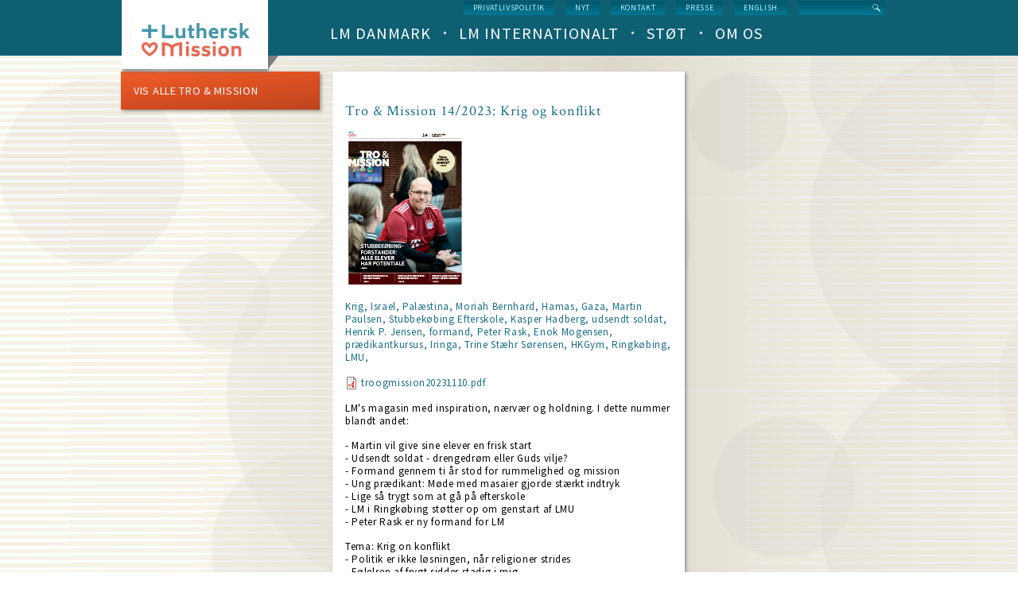

--- FILE ---
content_type: text/html; charset=UTF-8
request_url: https://dlm.dk/bladportal/tro-mission-142023-krig-og-konflikt
body_size: 5953
content:
<!DOCTYPE html>
<html lang="da" dir="ltr" prefix="content: http://purl.org/rss/1.0/modules/content/  dc: http://purl.org/dc/terms/  foaf: http://xmlns.com/foaf/0.1/  og: http://ogp.me/ns#  rdfs: http://www.w3.org/2000/01/rdf-schema#  schema: http://schema.org/  sioc: http://rdfs.org/sioc/ns#  sioct: http://rdfs.org/sioc/types#  skos: http://www.w3.org/2004/02/skos/core#  xsd: http://www.w3.org/2001/XMLSchema# ">
  <head>
    <meta charset="utf-8" />
<link rel="canonical" href="https://dlm.dk/bladportal/tro-mission-142023-krig-og-konflikt" />
<link rel="image_src" href="/sites/default/files/TM-14_0.jpg" />
<meta name="description" content="LM&#039;s magasin med inspiration, nærvær og holdning. I dette nummer blandt andet: - Martin vil give sine elever en frisk start - Udsendt soldat - drengedrøm eller Guds vilje? - Formand gennem ti år stod for rummelighed og mission - Ung prædikant: Møde med masaier gjorde stærkt indtryk - Lige så trygt som at gå på efterskole - LM i Ringkøbing støtter op om genstart af LMU - Peter Rask er ny formand for LM" />
<meta property="og:image" content="https://dlm.dk/sites/default/files/TM-14_0.jpg" />
<meta property="og:image:secure_url" content="https://dlm.dk/sites/default/files/TM-14_0.jpg" />
<meta name="Generator" content="Drupal 9 (https://www.drupal.org)" />
<meta name="MobileOptimized" content="width" />
<meta name="HandheldFriendly" content="true" />
<meta name="viewport" content="width=device-width, initial-scale=1.0" />
<link rel="icon" href="/sites/default/files/LM-favicon.png" type="image/png" />
<script src="/sites/default/files/google_tag/default_container/google_tag.script.js?t97gyn" defer></script>

    <title>Tro &amp; Mission 14/2023: Krig og konflikt | Luthersk Mission</title>
    <link rel="stylesheet" media="all" href="/core/themes/stable/css/system/components/ajax-progress.module.css?t97gyn" />
<link rel="stylesheet" media="all" href="/core/themes/stable/css/system/components/align.module.css?t97gyn" />
<link rel="stylesheet" media="all" href="/core/themes/stable/css/system/components/autocomplete-loading.module.css?t97gyn" />
<link rel="stylesheet" media="all" href="/core/themes/stable/css/system/components/fieldgroup.module.css?t97gyn" />
<link rel="stylesheet" media="all" href="/core/themes/stable/css/system/components/container-inline.module.css?t97gyn" />
<link rel="stylesheet" media="all" href="/core/themes/stable/css/system/components/clearfix.module.css?t97gyn" />
<link rel="stylesheet" media="all" href="/core/themes/stable/css/system/components/details.module.css?t97gyn" />
<link rel="stylesheet" media="all" href="/core/themes/stable/css/system/components/hidden.module.css?t97gyn" />
<link rel="stylesheet" media="all" href="/core/themes/stable/css/system/components/item-list.module.css?t97gyn" />
<link rel="stylesheet" media="all" href="/core/themes/stable/css/system/components/js.module.css?t97gyn" />
<link rel="stylesheet" media="all" href="/core/themes/stable/css/system/components/nowrap.module.css?t97gyn" />
<link rel="stylesheet" media="all" href="/core/themes/stable/css/system/components/position-container.module.css?t97gyn" />
<link rel="stylesheet" media="all" href="/core/themes/stable/css/system/components/progress.module.css?t97gyn" />
<link rel="stylesheet" media="all" href="/core/themes/stable/css/system/components/reset-appearance.module.css?t97gyn" />
<link rel="stylesheet" media="all" href="/core/themes/stable/css/system/components/resize.module.css?t97gyn" />
<link rel="stylesheet" media="all" href="/core/themes/stable/css/system/components/sticky-header.module.css?t97gyn" />
<link rel="stylesheet" media="all" href="/core/themes/stable/css/system/components/system-status-counter.css?t97gyn" />
<link rel="stylesheet" media="all" href="/core/themes/stable/css/system/components/system-status-report-counters.css?t97gyn" />
<link rel="stylesheet" media="all" href="/core/themes/stable/css/system/components/system-status-report-general-info.css?t97gyn" />
<link rel="stylesheet" media="all" href="/core/themes/stable/css/system/components/tabledrag.module.css?t97gyn" />
<link rel="stylesheet" media="all" href="/core/themes/stable/css/system/components/tablesort.module.css?t97gyn" />
<link rel="stylesheet" media="all" href="/core/themes/stable/css/system/components/tree-child.module.css?t97gyn" />
<link rel="stylesheet" media="all" href="/modules/contrib/google_cse/css/google_cse.css?t97gyn" />
<link rel="stylesheet" media="all" href="/core/themes/stable/css/core/normalize-fixes.css?t97gyn" />
<link rel="stylesheet" media="all" href="/themes/custom/dlm/css/layouts/3colsfixed/3colsfixed.css?t97gyn" />
<link rel="stylesheet" media="all" href="/themes/custom/dlm/css/styles.css?t97gyn" />
<link rel="stylesheet" media="all" href="/themes/custom/dlm/css/hacks.css?t97gyn" />
<link rel="stylesheet" media="all" href="/themes/custom/dlm/css/no-query.css?t97gyn" />
<link rel="stylesheet" media="all" href="/themes/custom/dlm/css/dlm.normalize.css?t97gyn" />
<link rel="stylesheet" media="all" href="/themes/custom/dlm/css/jquery.mmenu.positioning.css?t97gyn" />
<link rel="stylesheet" media="all" href="/themes/custom/dlm/css/jquery.mmenu.css?t97gyn" />
<link rel="stylesheet" media="all" href="/themes/custom/dlm/css/jquery.mmenu.themes.css?t97gyn" />
<link rel="stylesheet" media="all" href="/themes/custom/dlm/css/system.theme.css?t97gyn" />
<link rel="stylesheet" media="all" href="/themes/custom/dlm/css/system.base.css?t97gyn" />
<link rel="stylesheet" media="all" href="/core/themes/classy/css/components/action-links.css?t97gyn" />
<link rel="stylesheet" media="all" href="/core/themes/classy/css/components/breadcrumb.css?t97gyn" />
<link rel="stylesheet" media="all" href="/core/themes/classy/css/components/collapse-processed.css?t97gyn" />
<link rel="stylesheet" media="all" href="/core/themes/classy/css/components/container-inline.css?t97gyn" />
<link rel="stylesheet" media="all" href="/core/themes/classy/css/components/details.css?t97gyn" />
<link rel="stylesheet" media="all" href="/core/themes/classy/css/components/exposed-filters.css?t97gyn" />
<link rel="stylesheet" media="all" href="/core/themes/classy/css/components/icons.css?t97gyn" />
<link rel="stylesheet" media="all" href="/core/themes/classy/css/components/item-list.css?t97gyn" />
<link rel="stylesheet" media="all" href="/core/themes/classy/css/components/link.css?t97gyn" />
<link rel="stylesheet" media="all" href="/core/themes/classy/css/components/links.css?t97gyn" />
<link rel="stylesheet" media="all" href="/core/themes/classy/css/components/more-link.css?t97gyn" />
<link rel="stylesheet" media="all" href="/core/themes/classy/css/components/pager.css?t97gyn" />
<link rel="stylesheet" media="all" href="/core/themes/classy/css/components/tabledrag.css?t97gyn" />
<link rel="stylesheet" media="all" href="/core/themes/classy/css/components/tableselect.css?t97gyn" />
<link rel="stylesheet" media="all" href="/core/themes/classy/css/components/tablesort.css?t97gyn" />
<link rel="stylesheet" media="all" href="/core/themes/classy/css/components/tabs.css?t97gyn" />
<link rel="stylesheet" media="all" href="/core/themes/classy/css/components/textarea.css?t97gyn" />
<link rel="stylesheet" media="all" href="/core/themes/classy/css/components/ui-dialog.css?t97gyn" />
<link rel="stylesheet" media="all" href="/core/themes/classy/css/components/messages.css?t97gyn" />
<link rel="stylesheet" media="all" href="/core/themes/classy/css/components/file.css?t97gyn" />
<link rel="stylesheet" media="all" href="https://fonts.googleapis.com/css?family=Source+Sans+Pro:200,300,400,600,700,400italic,600italic,700italic" />
<link rel="stylesheet" media="all" href="https://fonts.googleapis.com/css?family=Crimson+Text:400,400italic,600,600italic,700,700italic" />
<link rel="stylesheet" media="all" href="/themes/custom/dlm/css/layouts/default/default-layout.css?t97gyn" />
<link rel="stylesheet" media="all" href="/themes/custom/dlm/css/layouts/default/idevels-css.css?t97gyn" />
<link rel="stylesheet" media="all" href="/themes/custom/dlm/css/layouts/onecol/onecol.css?t97gyn" />
<link rel="stylesheet" media="all" href="/themes/custom/dlm/css/layouts/twocol/twocol-layout.css?t97gyn" />

    
  </head>
  <body class="path-node page-node-type-magasin-udgave">
        <a href="#main-content" class="visually-hidden focusable skip-link">
      Skip to main content
    </a>
    <noscript><iframe src="https://www.googletagmanager.com/ns.html?id=GTM-WKF8D6C" height="0" width="0" style="display:none;visibility:hidden"></iframe></noscript>
      <div class="dialog-off-canvas-main-canvas" data-off-canvas-main-canvas>
      
<div class="l-page page-node node-type-magasin-udgave">
    
  <header class="l-header" role="banner">
    <div class="header-wrapper">
      <div class="l-branding">
                  <a href="https://dlm.dk/" title=Home rel="home" class="site-logo">
            <img src="/sites/default/files/logo.png" alt=Home/></a>
                
      </div>
      
        <div class="l-region l-region--navigation">
    <div class="search-block-form google-cse contextual-region block block-search- container-inline"
     data-drupal-selector="search-block-form" id="block-search-form" role="search">
  
    
      <form action="/search/google" method="get" id="search-block-form" accept-charset="UTF-8">
  <div class="js-form-item form-item js-form-type-search form-type-search js-form-item-keys form-item-keys form-no-label">
      <label for="edit-keys" class="visually-hidden">
    Search
      </label>
        <input title="Enter the terms you wish to search for." data-drupal-selector="edit-keys" type="text" id="edit-keys" name="keys" value="" size="15" maxlength="128" class="form-search form-text" />

        </div>
<div data-drupal-selector="edit-actions" class="form-actions js-form-wrapper form-wrapper" id="edit-actions--3"><input data-drupal-selector="edit-submit" type="submit" id="edit-submit" value="Search" class="button js-form-submit form-submit" />
</div>

</form>

  </div>
<nav role="navigation" id="block-menu-block-1" class="block block--menu-block block--menu-block-1">
  <div class="menu-block-wrapper menu-block-1 menu-name-menu-service-menu parent-mlid-0 menu-level-1">
                      
    <h2 class="visually-hidden" id="block-servicemenu-menu">Service menu</h2>
    

              
              <ul class="menu">
                    <li class="menu-item">
        <a href="https://www.dlm.dk/sites/default/files/Download/Privatlivspolitik%20for%20eksterne%20relationer.pdf" title="Læs hele vores privatlivspolitik">Privatlivspolitik</a>
              </li>
                <li class="menu-item">
        <a href="/nyt" title="Hele nyhedslisten" data-drupal-link-system-path="nyt">nyt</a>
              </li>
                <li class="menu-item">
        <a href="/kontakt-os" title="Kontakt Luthersk Mission" data-drupal-link-system-path="node/737">Kontakt</a>
              </li>
                <li class="menu-item">
        <a href="/presse" title="Korte facts om LM, pressemeddelelser, pressefotos og genveje til info" data-drupal-link-system-path="node/1030">Presse</a>
              </li>
                <li class="menu-item">
        <a href="/english" title="Welcome to Danish Lutheran Mission" data-drupal-link-system-path="node/1022">English</a>
              </li>
        </ul>
  


      </div>
</nav>
<nav role="navigation" id="block-menu-block-3"
     class="block block--menu-block contextual-links-region block--menu-block-3">
  <div class="menu-block-wrapper menu-block-3 menu-name-main-menu parent-mlid-0 menu-level-1">
                      
    <h2 class="visually-hidden" id="block-dlm-main-menu-menu">Main navigation (level 1)</h2>
    

              
        <ul class="menu">
                      <li class="leaf has-children first leaf has-children">
                      <a href="/lm-danmark" data-drupal-link-system-path="lm-danmark">LM Danmark</a>
                            </li>
                      <li class="leaf has-children">
                      <a href="/lm-international" data-drupal-link-system-path="lm-international">LM Internationalt</a>
                            </li>
                      <li class="leaf has-children">
                      <a href="/stoet" data-drupal-link-system-path="stoet">Støt</a>
                            </li>
                      <li class="leaf has-children last leaf has-children">
                      <a href="/om-os" data-drupal-link-system-path="om-os">Om os</a>
                            </li>
          </ul>
  


      </div>
</nav>

  </div>

    </div>
  </header>

  <div class="l-main">
    <div class="l-content" role="main">
        <div class="l-region l-region--highlighted">
    <div data-drupal-messages-fallback class="hidden"></div>

  </div>

      <a id="main-content"></a>
      
            
        <div id="block-dlm-dlm-system-main" class="block block-system block-system-main-block">
  
    
      <article data-history-node-id="4956" class="node node--type-magasin_udgave node--view-mode-full clearfix node--promoted">
  
    

  <div>
    <div class="panel-display panel-3col clearfix">
  <div class="panel-panel panel-col-first">
    <div class="inside"> <div id="panels-ipe-regionid-left" class="block-region-left" data-region-name="left"><div class="block block-idevels-panes block-idevels-pane-link-magazine">
  
    
      <div class="panel-pane pane-idevels-pane-link orange-gradient link-list-in-orange-gradient-block">
  <a href="https://dlm.dk/bladportal/tro-mission">Vis alle Tro &amp; Mission</a>
</div>

  </div>
</div></div>
  </div>

  <div class="panel-panel panel-col">
    <div class="inside">
      <div id="panels-ipe-regionid-middle" class="block-region-middle" data-region-name="middle"><div class="block block-ctools-block block-entity-fieldnodetitle">
  
    
      <div class="panel-pane pane-node-title"><h1>Tro &amp; Mission 14/2023: Krig og konflikt</h1></div>

  </div>
<div class="block block-ctools-block block-entity-fieldnodefield-image">
  
    
      <div class="panel-pane pane-entity-field pane-node-field-image">
  <div class="field field--name-field-image field--type-image field--label-hidden">
    <div class="field__items"><div class="field__item">
            <img loading="lazy" src="/sites/default/files/TM-14_0.jpg" width="150" height="193" alt="" typeof="foaf:Image" />


        </div></div>
  </div>
</div>

  </div>
<div class="block block-ctools-block block-entity-fieldnodefield-subtitle">
  
    
      <div class="panel-pane pane-entity-field pane-node-field-subtitle">
  <div class="field field--name-field-subtitle field--type-string field--label-hidden field__item">
    <div class="field__items">
      <div class="field__item even">
        Krig, Israel, Palæstina, Moriah Bernhard, Hamas, Gaza, Martin Paulsen, Stubbekøbing Efterskole, Kasper Hadberg, udsendt soldat, Henrik P. Jensen, formand, Peter Rask, Enok Mogensen, prædikantkursus, Iringa, Trine Stæhr Sørensen, HKGym, Ringkøbing, LMU,
      </div>
    </div>
  </div>
</div>

  </div>
<div class="block block-ctools-block block-entity-fieldnodefield-pdf">
  
    
      <div class="panel-pane pane-entity-field pane-node-field-pdf">
  <div class="field field--name-field-pdf field--type-file field--label-hidden">
    <div class="field__items">
      <div class="field__item even">
        
<span class="file file--mime-application-pdf file--application-pdf"> <a href="/sites/default/files/troogmission20231110.pdf" type="application/pdf">troogmission20231110.pdf</a></span>

      </div>
    </div>
  </div>
</div>

  </div>
<div  class="panel-pane pane-views-panes pane-blog-panel-pane-1 views-title pane-entity-field pane-node-body">
        

  <div class="field field--name-body field--type-text-with-summary field--label-hidden">
                            <div class="field__item"><p>LM's magasin med inspiration, nærvær og holdning. I dette nummer blandt andet:</p>
<p>- Martin vil give sine elever en frisk start<br />
- Udsendt soldat - drengedrøm eller Guds vilje?<br />
- Formand gennem ti år stod for rummelighed og mission<br />
- Ung prædikant: Møde med masaier gjorde stærkt indtryk<br />
- Lige så trygt som at gå på efterskole<br />
- LM i Ringkøbing støtter op om genstart af LMU<br />
- Peter Rask er ny formand for LM</p>
<p>Tema: Krig on konflikt<br />
- Politik er ikke løsningen, når religioner strides<br />
- Følelsen af frygt sidder stadig i mig<br />
- Kan kærlighedens Gud virkelig opfordre til krig?<br />
- Fred er et genoprettet forhold til Gud</p>
<p> </p>
</div>
                    </div>



  </div>


</div>
    </div>
  </div>

  <div class="panel-panel panel-col-last">
    <div class="inside"> <div id="panels-ipe-regionid-right" class="block-region-right" data-region-name="right"></div>
  </div>
</div>

  </div>
</article>

  </div>


    </div>
    
    
  </div>

  <footer class="l-footer" role="contentinfo">
      <div class="l-region l-region--footer">
    
<nav  role="navigation" id="block-custom-block-cb-adresse" class="block block--custom-block contextual-links-region block--custom-block-cb-adresse">

        
            <div class="clearfix text-formatted field field--name-body field--type-text-with-summary field--label-hidden field__item"><p>Luthersk Mission<br />
Industrivænget 40<br />
3400 Hillerød<br />
tlf. +45 4820 7660<br /><a href="mailto:dlm@dlm.dk">dlm@dlm.dk</a><br />
CVR-nr.: 17455419<br />
​Konto: <a href="http://www.dlm.dk/st%C3%B8t">2230-0726496390</a><br />
MobilePay: <a href="http://www.dlm.dk/stoet/saadan-stoetter-du-lm/giv-nu">66288</a></p></div>
      
  </nav>
<nav role="navigation" id="block-menu-menu-arbejdsgrene" class="block block--menu block--menu-menu-arbejdsgrene">
  <h4 class="block__title">
    Arbejdsgrene
  </h4>

        
              <ul class="menu">
                    <li class="menu-item">
        <a href="http://www.lmbu.dk/" title="LMBU&#039;s egen portal-hjemmeside">Børn &amp; Unge</a>
              </li>
                <li class="menu-item">
        <a href="http://lm-musik.dk/" title="LM Musik">LM Musik</a>
              </li>
                <li class="menu-item">
        <a href="/integration" title="LM&#039;s tværkulturelle arbejde" data-drupal-link-system-path="node/505">Integration</a>
              </li>
                <li class="menu-item">
        <a href="http://www.lumigenbrug.dk/" title="LUMI genbrugs egen hjemmeside">Genbrug</a>
              </li>
                <li class="menu-item">
        <a href="http://www.norea.dk/" title="Noreas egen hjemmeside" target="_blank">Norea Mediemission</a>
              </li>
                <li class="menu-item">
        <a href="http://www.oac.dk/" title="OAC Danmark Friluftsmissionen">OAC Danmark Friluftsmissionen</a>
              </li>
        </ul>
  


  </nav>
<nav role="navigation" id="block-menu-menu-institutioner" class="block block--menu block--menu-menu-institutioner">
  <h4 class="block__title">
    Institutioner
  </h4>

        
              <ul class="menu">
                    <li class="menu-item">
        <a href="https://lm.aula.dk/" title="Daginstitutionen LM&#039;s børnehus&#039; egen hjemmeside">LM&#039;s børnehus</a>
              </li>
                <li class="menu-item">
        <a href="http://www.plejehjemmet-bakkely.dk/" title="Plejehjemmet Bakkelys egen hjemmeside">Bakkely</a>
              </li>
                <li class="menu-item">
        <a href="http://www.klokkebjerg.dk/" title="Plejehjemmet Klokkebjergs egen hjemmeside">Klokkebjerg</a>
              </li>
                <li class="menu-item">
        <a href="http://www.arkenesbjerg.dk/" title="Kontaktcenter Arken i Esbjergs egen hjemmeside">Arken</a>
              </li>
                <li class="menu-item">
        <a href="http://www.detgodehaab.dk/" title="Værestedet Håbet i Horsens egen hjemmeside">Håbet</a>
              </li>
                <li class="menu-item">
        <a href="http://www.cafekilden.dk/" title="Café Kilden i Hernings egen hjemmeside">Café Kilden</a>
              </li>
                <li class="menu-item">
        <a href="http://www.lmkbh.dk/node/1276" title="">Café Luther</a>
              </li>
                <li class="menu-item">
        <a href="http://www.dlm.dk/lm-danmark/skoler" title="LM&#039;s skoler">Skoler</a>
              </li>
        </ul>
  


  </nav>
<nav role="navigation" id="block-menu-menu-resurser" class="block block--menu block--menu-menu-resurser">
  <h4 class="block__title">
    Resurser
  </h4>

        
              <ul class="menu">
                    <li class="menu-item">
        <a href="/bladportal/tro-mission" title="Læs LM&#039;s avis Tro &amp; Mission" data-drupal-link-system-path="node/568">Tro &amp; Mission</a>
              </li>
                <li class="menu-item">
        <a href="/bladportal/budskabet" title="Læs LM&#039;s magasin Budskabet" data-drupal-link-system-path="node/572">Budskabet</a>
              </li>
                <li class="menu-item">
        <a href="http://lohse.dk/brands/logosmedia.html?void=" title="Køb kristne bøger på forlagets egen hjemmeside">LogosMedia</a>
              </li>
                <li class="menu-item">
        <a href="http://lysetoglivet.dk/" title="Prædikener mv kan downloades som lydfiler på lysetoglivet.dk">Lyset og Livet</a>
              </li>
                <li class="menu-item">
        <a href="http://nodebasen.dk/" title="Køb noder til kristne sange på nodebasen.dk">Nodebasen</a>
              </li>
                <li class="menu-item">
        <a href="http://worshiptoday.dk/hjem/" title="Find nye danske lovsange">Worship Today</a>
              </li>
                <li class="menu-item">
        <a href="https://discipel24-7.dk/" title="Discipel 24-7 - når Jesus fylder">Discipel 24-7</a>
              </li>
                <li class="menu-item">
        <a href="https://www.tilliv.dk/" title="TilLiv.dk er en dansk evangelisk luthersk ressourceside for unge kristne, der blev startet i 2019. Siden drives af Norea Mediemission.">Tilliv.dk</a>
              </li>
        </ul>
  


  </nav>
<nav role="navigation" id="block-menu-menu-missionslande" class="block block--menu block--menu-menu-missionslande">
  <h4 class="block__title">
    Missionslande
  </h4>

        
              <ul class="menu">
                    <li class="menu-item">
        <a href="http://dlm.dk/lm-international/missionsomraader/cambodja" title="">Cambodja</a>
              </li>
                <li class="menu-item">
        <a href="http://dlm.dk/lm-international/missionsomraader/etiopien" title="">Etiopien</a>
              </li>
                <li class="menu-item">
        <a href="http://dlm.dk/lm-international/missionsomraader/peru" title="">Peru</a>
              </li>
                <li class="menu-item">
        <a href="http://dlm.dk/lm-international/missionsomraader/tanzania" title="">Tanzania</a>
              </li>
                <li class="menu-item">
        <a href="https://www.dlm.dk/lm-international/missionsomraader/mongoliet" title="Mongoliet">Mongoliet</a>
              </li>
                <li class="menu-item">
        <a href="https://www.dlm.dk/tyrkiet" title="Tyrkiske folkegruper">Tyrkiske folkegrupper</a>
              </li>
        </ul>
  


  </nav>
<nav role="navigation" id="block-menu-menu-tjek-ogs-" class="block block--menu block--menu-menu-tjek-ogs-">
  <h4 class="block__title">
    Tjek også
  </h4>

        
              <ul class="menu">
                    <li class="menu-item">
        <a href="https://lohse.dk/24-12-et-julemagasin.html" title="Link til årets udgave af julemagasinet 24:12">24:12</a>
              </li>
                <li class="menu-item">
        <a href="https://www.dlm.dk/sites/default/files/Download/Etos%20for%20god%20adf%C3%A6rd%20i%20kirker%20og%20kristne%20hjem_0.pdf" title="Fælles erklæring om forebyggelse af overgreb">Etos for god adfærd</a>
              </li>
                <li class="menu-item">
        <a href="https://www.dlm.dk/sites/default/files/Om_os/For%20vores%20b%C3%B8rns%20bedste%202023.pdf" title="Vejledning i at forebygge og håndtere seksuelle krænkelser">For vores børns bedste</a>
              </li>
        </ul>
  


  </nav>

  </div>

</div>

  </div>

    
    <script type="application/json" data-drupal-selector="drupal-settings-json">{"path":{"baseUrl":"\/","scriptPath":null,"pathPrefix":"","currentPath":"node\/4956","currentPathIsAdmin":false,"isFront":false,"currentLanguage":"da"},"pluralDelimiter":"\u0003","suppressDeprecationErrors":true,"googleCSE":{"cx":"013523921674201994609:runchahlney","language":"da","resultsWidth":443,"domain":"","isDefault":false},"ajaxTrustedUrl":{"\/search\/google":true},"user":{"uid":0,"permissionsHash":"1fb01d94f06e475e2f88ffb42e7d6f661427595ecb57a9cd530f4fc38f87bb5c"}}</script>
<script src="/core/assets/vendor/jquery/jquery.min.js?v=3.6.3"></script>
<script src="/core/misc/polyfills/element.matches.js?v=9.5.11"></script>
<script src="/core/misc/polyfills/object.assign.js?v=9.5.11"></script>
<script src="/core/assets/vendor/once/once.min.js?v=1.0.1"></script>
<script src="/core/assets/vendor/jquery-once/jquery.once.min.js?v=2.2.3"></script>
<script src="/sites/default/files/languages/da_mHtm7L4-6xhnB1EfKoDr-YFj2epfVxmuSD8Bzhv8uBI.js?t97gyn"></script>
<script src="/core/misc/drupalSettingsLoader.js?v=9.5.11"></script>
<script src="/core/misc/drupal.js?v=9.5.11"></script>
<script src="/core/misc/drupal.init.js?v=9.5.11"></script>
<script src="/core/misc/jquery.once.bc.js?v=9.5.11"></script>
<script src="/themes/custom/dlm/res/js/global.js?v=1.x"></script>
<script src="/themes/custom/dlm/res/js/denmark_html_map.js?v=1.x"></script>
<script src="/themes/custom/dlm/res/js/jquery.flexslider.js?v=1.x"></script>
<script src="/themes/custom/dlm/res/js/jquery.mmenu.min.all.js?v=1.x"></script>
<script src="/themes/custom/dlm/res/js/jquery.mmenu.offcanvas.js?v=1.x"></script>
<script src="/themes/custom/dlm/libraries/imagemask/jquery.imageMask.js?v=1.x"></script>
<script src="/modules/contrib/google_cse/js/google_cse.js?t97gyn"></script>

  </body>
</html>
